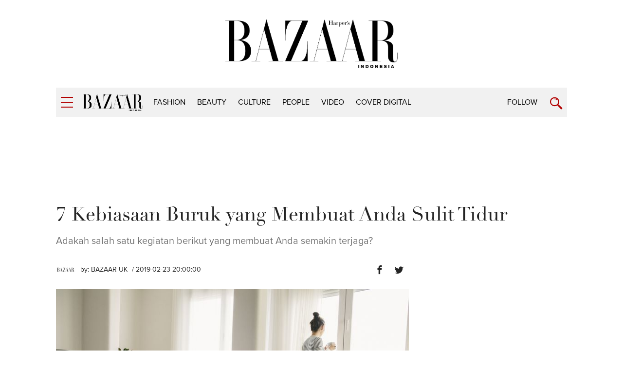

--- FILE ---
content_type: text/html; charset=UTF-8
request_url: https://harpersbazaar.co.id/articles/read/2/2019/6458/7-kebiasaan-buruk-yang-membuat-anda-sulit-tidur
body_size: 12004
content:
<!DOCTYPE html>
<html lang="en">
    <head itemscope itemtype="https://schema.org/WebSite">
		<script type="dcb16420d86436b5da6438ad-text/javascript">
		    window.dataLayer = window.dataLayer || [];
		    window.dataLayer.push({
              'event' : 'article_page',
		      'author' : 'BAZAAR UK',
              'title' : '7 Kebiasaan Buruk yang Membuat Anda Sulit Tidur',
              'content_id':'6458',
		      'channel' : 'beauty',
			  'publish_date':'2019-02-23 20:00:00',
              'pubyear':'2019',
              'pubmonth':'02',
              'pubdate':'23'
		    });
		</script>
        <script type="dcb16420d86436b5da6438ad-text/javascript">
        	(function(w,d,s,l,i){w[l]=w[l]||[];w[l].push({'gtm.start':
		  new Date().getTime(),event:'gtm.js'});var f=d.getElementsByTagName(s)[0],
		  j=d.createElement(s),dl=l!='dataLayer'?'&l='+l:'';j.async=true;j.src=
		  'https://www.googletagmanager.com/gtm.js?id='+i+dl;f.parentNode.insertBefore(j,f);
		  })(window,document,'script','dataLayer','GTM-K9B6PWP');
		</script>
		<link href="//securepubads.g.doubleclick.net" rel="dns-prefetch">
		<link href="//tpc.googlesyndication.com" rel="dns-prefetch">
		<link href="//cm.g.doubleclick.net" rel="dns-prefetch">
		<link href="//s0.2mdn.net" rel="dns-prefetch">
		<link href="//harpersbazaar.co.id" rel="dns-prefetch">
		<link href="//connect.facebook.net" rel="preconnect">
		<link href="//code.jquery.com" rel="dns-prefetch">
		<link href="//csi.gstatic.com" rel="dns-prefetch">
		<link href="//hbs.ph.affinity.com" rel="dns-prefetch">
		<link href="//search.spotxchange.com" rel="dns-prefetch">
		<link href="//cdn4-hbs.affinitymatrix.com" rel="dns-prefetch">
		<link href="//twitter.com" rel="dns-prefetch">
		<link href="//img.youtube.com" rel="dns-prefetch">
		<link href="//cdn.spotxcdn.com" rel="dns-prefetch">
		<link href="//sb.scorecardresearch.com" rel="dns-prefetch">
		<link href="//typekit.net" rel="dns-prefetch">
		<link href="//videos.harpersbazaar.co.id" rel="dns-prefetch">
		<link href="//images.harpersbazaar.co.id" rel="dns-prefetch">
        <meta charset="utf-8">
        <meta http-equiv="X-UA-Compatible" content="IE=edge,chrome=1">
        <meta name="viewport" content="width=device-width">
		<script type="dcb16420d86436b5da6438ad-text/javascript" src="https://xhr.invl.co/magic/33995/auto.js"></script>
        <title itemprop="name">7 Kebiasaan Buruk yang Membuat Anda Sulit Tidur</title>
        <!--<link rel="dns-prefetch" href="twitter.com">-->
        <meta itemprop="description" name="description" content="Adakah salah satu kegiatan berikut yang membuat Anda semakin terjaga?">
		<meta name="csrf-token" content="AdstCRaLzWYxcQua61UkocYA1FtYXbDksmit5zNa" />
        <meta name="author" content="Harper's Bazaar Indonesia">
        <meta name="google-site-verification" content="Dkk0y7kvHcIL3Ba3asEVR3VaAOWOXR_b4Q_r-deT_os" />
			
			
			<meta name='impact-site-verification' value='d08934d7-119a-4f29-8382-69fc6e53bb06'>

		<meta name="robots" content="index,follow"/>
		<meta name="googlebot-news" content="index,follow"/>
		<meta name="googlebot" content="index,follow"/>

		<link rel="amphtml" href="https://harpersbazaar.co.id/amp/articles/read/2/2019/6458/7-kebiasaan-buruk-yang-membuat-anda-sulit-tidur">
		<link rel="canonical" href="https://harpersbazaar.co.id/articles/read/2/2019/6458/7-kebiasaan-buruk-yang-membuat-anda-sulit-tidur" itemprop="url"/>
        <meta name="robots" content="max-image-preview:large">
		<link rel="shortcut icon" href="https://harpersbazaar.co.id/assets/images/favicon.ico">
		<!-- facebook -->
		<meta property="og:url" content="https://harpersbazaar.co.id/articles/read/2/2019/6458/7-kebiasaan-buruk-yang-membuat-anda-sulit-tidur" />
		<meta property="og:site_name" content="harpersbazaar.co.id" />
		<meta property="og:title" content="7 Kebiasaan Buruk yang Membuat Anda Sulit Tidur" />
		<meta property="og:description" content="Adakah salah satu kegiatan berikut yang membuat Anda semakin terjaga?" />
		<meta property="og:image" content="https://images.harpersbazaar.co.id/unsafe/0x0/smart/media/woman-looking-out-of-bedroom-window-royalty-free-image-634465707-1549048339_44_20190214132403i90dtk.jpg" />
		<!-- /facebook -->
		<!-- twitter -->
		<meta name="twitter:card" content="summary_large_image" />
		<meta name="twitter:site" content="@bazaarindonesia" />
		<meta name="twitter:creator" content="@bazaarindonesia">
		<meta name="twitter:title" content="7 Kebiasaan Buruk yang Membuat Anda Sulit Tidur" />
		<meta name="twitter:description" content="Adakah salah satu kegiatan berikut yang membuat Anda semakin terjaga?" />
		<meta name="twitter:image" content="https://images.harpersbazaar.co.id/unsafe/0x0/smart/media/woman-looking-out-of-bedroom-window-royalty-free-image-634465707-1549048339_44_20190214132403i90dtk.jpg" />
		<meta name="twitter:domain" content="https://harpersbazaar.co.id" />
		<!-- /twitter -->
		<link rel="shortcut icon" href="https://harpersbazaar.co.id/assets/images/favicon.ico">
		<link rel="stylesheet" href="https://use.typekit.net/dwh4nwv.css">
        <link rel="stylesheet" href="https://harpersbazaar.co.id/assets/css/style-bazaar.css" type="text/css">
        <style type="text/css">
		  .feed-with-ads .col-left{ position: relative; display: block; float: left;}
		  .feed-with-ads .col-right{ position: relative; display: block; float: left;}
		  .feed-with-ads { display: inline-block;}
		</style>
        <!-- HTML5 shim and Respond.js for IE8 support of HTML5 elements and media queries -->
        <!-- WARNING: Respond.js doesn't work if you view the page via file:// -->
        <!--[if lt IE 9]>
        <script src="https://oss.maxcdn.com/html5shiv/3.7.3/html5shiv.min.js"></script>
        <script src="https://oss.maxcdn.com/respond/1.4.2/respond.min.js"></script>
        <![endif]-->
		<script src="https://harpersbazaar.co.id/assets/js/jquery-1.12.0.min.js" type="dcb16420d86436b5da6438ad-text/javascript"></script>
		<script type="application/ld+json">
{
    "@context" : "https://schema.org",
    "@type" : "Organization",
    "name" : "harper's bazaar indonesia",
    "url" : "https://harpersbazaar.co.id",
    "logo": "https://harpersbazaar.co.id/assets/images/logo-bazaar.png",
    "sameAs" : [
    "https://www.facebook.com/HarpersBazaarIndonesia",
    "https://twitter.com/bazaarindonesia",
    "https://www.instagram.com/bazaarindonesia"
    ]
}
</script>
<script async="async" src="https://securepubads.g.doubleclick.net/tag/js/gpt.js" type="dcb16420d86436b5da6438ad-text/javascript"></script>
<script type="dcb16420d86436b5da6438ad-text/javascript">
	var gptadslots = [];
	window.googletag = window.googletag || {cmd: []};
	var mapping_billboard,mapping_skyscraper,mapping_mr,mapping_multibanner,mapping_sticky,mapping_megabillboard;
</script>
<script src="https://harpersbazaar.co.id/assets/js/prebid.js" type="dcb16420d86436b5da6438ad-text/javascript"></script>
<script type="dcb16420d86436b5da6438ad-text/javascript">
googletag.cmd.push(function() {
	
	mapping_billboard = googletag.sizeMapping()
							.addSize([1024, 0], [[970,250],[728, 90]])
							.addSize([800, 0], [[728, 90]])
							.addSize([0, 0], [[320, 100]])
							.build();

	mapping_skyscraper = googletag.sizeMapping()
							.addSize([1024, 0], [[120, 600]])
							.addSize([800, 0], [[120, 600]])
							.addSize([0, 0], [])
							.build();

	mapping_mr = googletag.sizeMapping()
							.addSize([1024, 0], [[300, 250]])
							.addSize([800, 0], [[300, 250]])
							//.addSize([0, 0], [[320, 50]])
							.build();                        

	mapping_multibanner = googletag.sizeMapping()
							.addSize([1024, 0], [[728, 90]])
							.addSize([800, 0], [[728, 90]])
							.addSize([0, 0], [[300, 250],[336, 280], [320, 100]])
							.build();  

	mapping_sticky = googletag.sizeMapping()
							.addSize([1024, 0], [])
							.addSize([800, 0], [])
							.addSize([0, 0], [[320, 50]])
							.build();   
	mapping_megabillboard = googletag.sizeMapping()
							.addSize([1024, 0], [])
							.addSize([800, 0], [])
							.addSize([0, 0], [[1,1]])
							.build(); 

	googletag.defineSlot('/59447564/harpersbazaar.co.id', [[728,90]], 'div-gpt-ad-billboard')
			.setTargeting('pos', ['Billboard'])
			.defineSizeMapping(mapping_billboard)
			.addService(googletag.pubads());

	googletag.defineSlot('/59447564/harpersbazaar.co.id', [[120,600]], 'div-gpt-ad-skyscraper_left')
			.setTargeting('pos', ['Skyscraper_Left'])
			.defineSizeMapping(mapping_skyscraper)
			.addService(googletag.pubads());

	googletag.defineSlot('/59447564/harpersbazaar.co.id', [[120,600]], 'div-gpt-ad-skyscraper_right')
			.setTargeting('pos', ['Skyscraper_Right'])
			.defineSizeMapping(mapping_skyscraper)
			.addService(googletag.pubads());

	googletag.defineSlot('/59447564/harpersbazaar.co.id', [[300,250]], 'div-gpt-ad-mr1')
			.setTargeting('pos', ['MR1'])
			.defineSizeMapping(mapping_mr)
			.addService(googletag.pubads());

	googletag.defineSlot('/59447564/harpersbazaar.co.id', [[300,250]], 'div-gpt-ad-mr2')
			.setTargeting('pos', ['MR2'])
			.defineSizeMapping(mapping_mr)
			.addService(googletag.pubads());

	googletag.defineSlot('/59447564/harpersbazaar.co.id', [[300,250]], 'div-gpt-ad-multibanner1')
			.setTargeting('pos', ['Multi_Banner1'])
			.defineSizeMapping(mapping_multibanner)
			.addService(googletag.pubads());

	googletag.defineSlot('/59447564/harpersbazaar.co.id', [[300,250]], 'div-gpt-ad-multibanner2')
			.setTargeting('pos', ['Multi_Banner2'])
			.defineSizeMapping(mapping_multibanner)
			.addService(googletag.pubads());

	googletag.defineSlot('/59447564/harpersbazaar.co.id', [[320,50]], 'div-gpt-ad-sticky')
			.setTargeting('pos', ['Sticky'])
			.defineSizeMapping(mapping_sticky)
			.addService(googletag.pubads());
	googletag.defineSlot('/59447564/harpersbazaar.co.id', [[1,1]], 'div-gpt-ad-mega_billboard')
			.setTargeting('pos', ['mega_billboard'])
			.defineSizeMapping(mapping_megabillboard)
			.addService(googletag.pubads());
	googletag.defineSlot('/59447564/harpersbazaar.co.id', [[1,1]], 'div-gpt-ad-video_sticky')
			.setTargeting('pos', ['video_sticky'])
			.addService(googletag.pubads());
	googletag.defineSlot('/59447564/harpersbazaar.co.id', [[1,1]], 'div-gpt-ad-video_inarticle')
			.setTargeting('pos', ['video_Inarticle'])
			.addService(googletag.pubads());

	var SECOND = 30;
		googletag.pubads().addEventListener('impressionViewable',function(event) {
			var slot=event.slot;
			if(slot.getTargeting('refresh').indexOf('true')>-1) {
			setTimeout(function() {
				googletag.pubads().refresh([slot]);
			}, SECOND*1000);
			}
		});
	googletag.pubads().enableSingleRequest();
	googletag.pubads().collapseEmptyDivs();
	googletag.enableServices();
});  
</script>
<script type="dcb16420d86436b5da6438ad-text/javascript">
	function closeAds(){
		document.getElementById("footer_sticky").style.display = "none";
	}
</script>

<style type="text/css">
.logo-socmed{display: inline-block;} 
.logo-socmed a img{width: 80px; height: auto; margin: auto;} 

.logo-socmed a {
    display: flex;
    
    float: left;
    height: 50px;
    margin: 0 5px;
    text-align: center;
  }
.footer_sticky{
	margin:0 auto;
	position:fixed;
	bottom:0px;
	width:100%;
	background: rgb(232,232,232, 0.8);
	text-align:center;
	height: auto;
	z-index: 9999;
	left:0;
	display:block;
}
.footer_sticky_inside{
	margin: 0 auto;
	background: none;
	z-index: 9999;
	display:block;
	position:relative;
}
.close_button{
	display: inline-block;
	color: white !important;
	cursor:pointer; 
	position: absolute; 
	background: #2E64FE; 
	font-size: 8pt;
	padding: 0px 6px 0px 6px;
	height: 20px;
	right: 0;
	z-index: 9999;
	top:-20px;
}      
</style>
		<!-- START RICH SNIPPETS FOR ARTICLES -->
	    <script type="application/ld+json">
	    {
	        "@context": "http://schema.org",
	        "@type": "NewsArticle",
	        "mainEntityOfPage": "http://harpersbazaar.co.id/articles/read/2/2019/6458/7-kebiasaan-buruk-yang-membuat-anda-sulit-tidur",
	        "headline": "7 Kebiasaan Buruk yang Membuat Anda Sulit Tidur",
	        "image": {
	            "@type": "ImageObject",
	            "url": "https://images.harpersbazaar.co.id/unsafe/0x0/smart/media/woman-looking-out-of-bedroom-window-royalty-free-image-634465707-1549048339_44_20190214132403i90dtk.jpg",
	            "height": 750,
	            "width": 500
	        },
	        "datePublished": "2019-02-23 20:00:00",
	        "dateModified": "2019-02-23 20:00:00",
	        "author": {
	            "@type": "Person",
	            "name": "BAZAAR UK"
	        },
	        "publisher": {
	            "@type": "Organization",
	            "name": "harpersbazaar.co.id",
	            "logo": {
	                "@type": "ImageObject",
	                "url": "https://harpersbazaar.co.id/assets/images/logo-bazaar.png",
	                "width": 350,
	                "height": 100
	            }
	        },
	        "description": "Adakah salah satu kegiatan berikut yang membuat Anda semakin terjaga?"
	    }
	    </script>
	    <!-- END RICH SNIPPETS FOR ARTICLES -->

	    <!-- START BREADCRUMBS -->
	    <script type="application/ld+json">
	    {
	        "@context": "http://schema.org",
	        "@type": "BreadcrumbList",
	        "itemListElement": [{
	            "@type": "ListItem",
	            "position": 1,
	            "item": {
	                "@id": "https://harpersbazaar.co.id",
	                "name": "harpersbazaar.co.id"
	            }
	        },{
	            "@type": "ListItem",
	            "position": 2,
	            "item": {
	                "@id": "https://harpersbazaar.co.id/channel/display/3/beauty",
	                "name": "beauty"
	            }
	        }]
	    }
	    </script>
	    <!-- END BREADCRUMBS -->
    </head>
	<script type="dcb16420d86436b5da6438ad-text/javascript">
	function fb_share(e,o){return u=o,t=e,window.open("http://www.facebook.com/sharer.php?u="+encodeURIComponent(u)+"&t="+encodeURIComponent(t),"sharer","toolbar=0,status=0,width=626,height=436"),!1}function tweet_share(t){return u=t,window.open("https://twitter.com/intent/tweet?text="+encodeURIComponent(u),"sharer","toolbar=0,status=0,width=626,height=436"),!1}function plus_share(t){return u=t,window.open("https://plus.google.com/share?url="+encodeURIComponent(u),"sharer","toolbar=0,status=0,width=626,height=436"),!1}
	</script>
<body>
	<noscript><iframe src="https://www.googletagmanager.com/ns.html?id=GTM-K9B6PWP"
  height="0" width="0" style="display:none;visibility:hidden"></iframe></noscript>
  	    <!-- navpanel -->
<nav class="nav -panel">
    <a href="#" class="nav-button -menu js-menu" title="Menu">
        <span class="icon icon-bar">
            <i></i>
        </span>
    </a>
    <ul class="nav-wrap">
                <li class="nav-item" itemprop="name">
            <a itemprop="url" href="https://harpersbazaar.co.id/channel/display/2/fashion" class="nav-link">fashion</a>
        </li>
                <li class="nav-item" itemprop="name">
            <a itemprop="url" href="https://harpersbazaar.co.id/channel/display/3/beauty" class="nav-link">beauty</a>
        </li>
                <li class="nav-item" itemprop="name">
            <a itemprop="url" href="https://harpersbazaar.co.id/channel/display/4/culture" class="nav-link">culture</a>
        </li>
                <li class="nav-item" itemprop="name">
            <a itemprop="url" href="https://harpersbazaar.co.id/channel/display/5/people" class="nav-link">people</a>
        </li>
                <li class="nav-item" itemprop="name">
            <a itemprop="url" href="https://harpersbazaar.co.id/channel/display/99/video" class="nav-link">video</a>
        </li>
                <li class="nav-item" itemprop="name">
            <a itemprop="url" href="https://harpersbazaar.co.id/cover-digital" class="nav-link">COVER DIGITAL</a>
        </li>
        
        <li class="nav-item">
            <a href="#" class="nav-link">Follow</a>
            <a href="#" class="nav-arrow js-arrow"><span></span></a>
            <ul class="nav-submenu">
                <li class="nav-subitem"><a target="_blank" href="https://www.facebook.com/HarpersBazaarIndonesia" class="nav-link -sub">Facebook</a></li>
                <li class="nav-subitem"><a target="_blank" href="https://twitter.com/bazaarindonesia" class="nav-link -sub">Twitter</a></li>
                <li class="nav-subitem"><a target="_blank" href=" https://www.instagram.com/bazaarindonesia" class="nav-link -sub">Instagram</a></li>
                <li class="nav-subitem"><a target="_blank" href="https://www.youtube.com/bazaarindonesia" class="nav-link -sub">Youtube</a></li>
            </ul>
        </li>
        <li class="nav-item">
            <a href="https://harpersbazaar.co.id/articles/read/01/2016/14009/privacy-policy" class="nav-link">Privacy Policy</a>
        </li>
    </ul>
</nav>
    <!-- searchpanel -->
	<div class="search-panel">
		<div class="search-wrap container col-flex">
			<a href="#" class="nav-button -menu js-search-close" title="Close">
				<span class="icon icon-bar -active">
					<i></i>
				</span>
			</a>
			<form action="https://harpersbazaar.co.id/search" class="search-form">
				<input type="text" placeholder="Search" class="search-input" name="teks">
				<input type="submit" name="submit" class="search-submit">
				<span class="search-info">Type Keyword(s) to Search</span>
			</form>
		</div>
    </div>

    <!-- logo big -->
	<div class="logo-block col-flex">
		<div class="logo-block-img">
			<a href="https://harpersbazaar.co.id"><img src="https://harpersbazaar.co.id/assets/images/logo-bazaar.png" width="123px" height="35px" alt="Harper's BAZAAR Indonesia"></a>
		</div>
    </div>

    <!-- header -->
<header class="header">
    <div class="header-bar">
        <div class="header-wrap container col-flex">
            <div class="header-menu">
                <a href="#" class="nav-button -menu js-menu" title="Menu">
                    <span class="icon icon-bar">
                        <i></i>
                    </span>
                </a>
            </div>
            <div class="header-logo">
                <div class="logo">
                    <a href="https://harpersbazaar.co.id">
                        <img width="123px" height="35px" itemprop="image" src="https://harpersbazaar.co.id/assets/images/logo-bazaar-small.png" alt="Harper's BAZAAR Indonesia" fetchPriority="high">
                    </a>
                </div>
            </div>

            <div class="header-nav col-flex">
                <nav class="nav -bar">
                    <ul class="nav-wrap col-flex">
                                                <li class="nav-item" itemprop="name"><a itemprop="url" href="https://harpersbazaar.co.id/channel/display/2/fashion" class="nav-link">fashion</a></li>
                                                <li class="nav-item" itemprop="name"><a itemprop="url" href="https://harpersbazaar.co.id/channel/display/3/beauty" class="nav-link">beauty</a></li>
                                                <li class="nav-item" itemprop="name"><a itemprop="url" href="https://harpersbazaar.co.id/channel/display/4/culture" class="nav-link">culture</a></li>
                                                <li class="nav-item" itemprop="name"><a itemprop="url" href="https://harpersbazaar.co.id/channel/display/5/people" class="nav-link">people</a></li>
                                                <li class="nav-item" itemprop="name"><a itemprop="url" href="https://harpersbazaar.co.id/channel/display/99/video" class="nav-link">video</a></li>
                                                <li class="nav-item" itemprop="name"><a itemprop="url" href="https://harpersbazaar.co.id/cover-digital" class="nav-link">COVER DIGITAL</a></li>
                    </ul>
                </nav>
            </div>
            <div class="header-search">
                <div class="nav-follow">
                    <a href="#" class="nav-link js-follow">Follow</a>
                </div>
                <a href="https://harpersbazaar.co.id/search" class="nav-button -search js-search" title="Search">
                    <span class="icon icon-search"></span>
                </a>
            </div>
        </div>
    </div>
    <div class="social-bar">
        <div class="social-bar-wrap container col-flex">
            <div class="social-item">
                <a target="_blank" href="https://www.facebook.com/HarpersBazaarIndonesia" class="social-link -facebook">
                    <span class="icon icon-facebook"></span>
                </a>
            </div>
            <div class="social-item">
                <a target="_blank" href="https://twitter.com/bazaarindonesia" class="social-link -twitter">
                <svg version="1.1" xmlns="http://www.w3.org/2000/svg" width="20" height="" viewBox="0 0 1024 1024">
<path fill="#b20000" d="M778.411 96h141.141l-308.352 352.427 362.752 479.573h-284.032l-222.464-290.859-254.549 290.859h-141.227l329.813-376.96-347.989-455.040h291.243l201.088 265.856zM728.875 843.52h78.208l-504.832-667.477h-83.925z"></path>
</svg>
                </a>
            </div>
            <div class="social-item">
                <a target="_blank" href=" https://www.instagram.com/bazaarindonesia" class="social-link -instagram">
                    <span class="icon icon-instagram"></span>
                </a>
            </div>
            <div class="social-item">
                <a target="_blank" href="https://www.youtube.com/bazaarindonesia" class="social-link -youtube">
                    <span class="icon icon-youtube"></span>
                </a>
            </div>
        </div>
    </div>
</header>
<div class="header-holder"></div>

    <!-- ads skin -->
    	<div class="root">
		
<div class="col-fluid">
    <div class="container clearfix">
        <!-- ads top -->
        <div class="ads-top">
            <center>
<div id='div-gpt-ad-billboard' style="text-align: center;min-width:300px;min-height: 90px;">
    <script type="dcb16420d86436b5da6438ad-text/javascript">
        googletag.cmd.push(function() { googletag.display('div-gpt-ad-billboard'); });
    </script>
</div>
</center>        </div>

        <section class="content-header">
            <h1 class="content-title">7 Kebiasaan Buruk yang Membuat Anda Sulit Tidur</h1>
            <p class="content-lead">Adakah salah satu kegiatan berikut yang membuat Anda semakin terjaga?</p>
        </section>

        <article class="content-with-ads feed-with-ads" itemprop="articleBody">
            <div class="col-left">
                <div class="content-main ">
                    <div class="content-info col-flex">
                        <div class="content-author-img">
                            <img src="https://images.harpersbazaar.co.id/unsafe/200x200/smart/media/BAZAAR-UK.jpg" alt="BAZAAR UK" height="200px" width="200px">
                        </div>
                        <div class="content-author">
                            <div class="content-author-name">by: <a href="https://harpersbazaar.co.id/author/1006/bazaar-uk">BAZAAR UK</a></div>
                            <div class="content-date"> / 2019-02-23 20:00:00</div>
                        </div>
                        <div class="content-social col-flex">

                            <div class="social-item">
                                <a href="javascript:void(0)" class="social-link -facebook" onclick="if (!window.__cfRLUnblockHandlers) return false; fb_share('7 Kebiasaan Buruk yang Membuat Anda Sulit Tidur', 'https://harpersbazaar.co.id/articles/read/2/2019/6458/7-kebiasaan-buruk-yang-membuat-anda-sulit-tidur')" data-cf-modified-dcb16420d86436b5da6438ad-="">
                                    <span class="icon icon-facebook"></span>
                                </a>
                            </div>
                            <div class="social-item">
                                <a href="javascript:void(0)" class="social-link -twitter" onclick="if (!window.__cfRLUnblockHandlers) return false; tweet_share('7 Kebiasaan Buruk yang Membuat Anda Sulit Tidur\nhttps://harpersbazaar.co.id/articles/read/2/2019/6458/7-kebiasaan-buruk-yang-membuat-anda-sulit-tidur')" data-cf-modified-dcb16420d86436b5da6438ad-="">
                                    <span class="icon icon-twitter"></span>
                                </a>
                            </div>
                        </div>
                    </div>

                    <!-- cover image -->
                                        <div class="content-photo-main">
                        <div class="photo-main">
                            <div class="photo-img">
                                <img id="lazy" data-src="https://images.harpersbazaar.co.id/unsafe/0x0/smart/media/woman-looking-out-of-bedroom-window-royalty-free-image-634465707-1549048339_44_20190214132403i90dtk.jpg" alt="7 Kebiasaan Buruk yang Membuat Anda Sulit Tidur" height="768" width="512" fetchPriority="high">
                            </div>
                            <div class="photo-credit"></div>
                        </div>
                    </div>
                                        <!-- // -->

                    <div class="content-body" id="bodyWrap">
                        <p>Beberapa orang beruntung dapat langsung tertidur pulas dalam hitungan menit begitu mendarat di atas tempat tidur. Namun masih ada di antara kita yang menganggap tidur adalah tantangan yang sulit ditaklukkan setiap malam.</p><div class="ads-belt" data-title="Advertisement - Continue Reading Below"><div id="div-gpt-ad-multibanner1"><script type="dcb16420d86436b5da6438ad-text/javascript">googletag.cmd.push(function() { googletag.display("div-gpt-ad-multibanner1"); });</script></div></div><p><br>Jika Anda masuk pada golongan orang-orang yang kesulitan untuk lelap dengan mudah, kami yakin Anda telah mencoba berbagai metode tidur cepat seperti yang banyak dituliskan dalam buku. Kini yang menjadi masalah adalah cara-cara umum yang disarankan untuk mengantar Anda masuk ke alam mimpi biasanya memberi dampak sebaliknya. </p><p>Demikian diungkapkan oleh dr. W. Christopher Winter, M.D, pimpinan <i>Charlottesville Neurology and Sleep Medicine</i> yang berperan juga sebagai penasihat majalah kesehatan pria ternama.</p><div class="ads-belt" data-title="Advertisement - Continue Reading Below"><div id="div-gpt-ad-multibanner2"><script type="dcb16420d86436b5da6438ad-text/javascript">googletag.cmd.push(function() { googletag.display("div-gpt-ad-multibanner2"); });</script></div></div><p>Maka dari itu, jika Anda mengalami kesulitan setiap malam, cobalah untuk menyimak artikel berikut. Adakah di antaranya yang menjadi kebiasaan Anda dan ternyata membuat Anda semakin terjaga?</p><p><br></p><h2><b>1. Mengonsumsi obat tidur</b></h2><p>Terdengar ironis, bukan? Obat-obatan yang disediakan supaya Anda bisa tidur dengan lebih nyenyak nyatanya dapat mengganggu istirahat malam Anda. Penyebabnya, obat tidur belum benar-benar terbukti dapat meningkatkan kualitas tidur dalam skala yang besar.</p><p>Padahal, kualitas tidur sangatlah penting untuk membantu Anda bangun dalam kondisi yang lebih segar. Kualitas tidur dapat dikatakan buruk apabila Anda kerap terbangun atau tidak dapat tidur dengan pulas. Jika mengalami hal demikian, maka tubuh dan otak Anda tidak mengalami proses pemulihan sepenuhnya.</p><p>Dr. Christopher menekankan akan hal ini. Beberapa penelitian menyebutkan bahwa obat tidur hanya membantu Anda terlelap lebih cepat dari biasanya. Sementara, tambahan waktu yang Anda dapatkan tidak cukup membantu, terutama bila Anda menyadari efek sampingnya seperti pusing dan linglung di pagi hari, <i>sleepwalking</i>, serta kecanduan.</p><p>Menurutnya semua kembali kepada diri Anda sendiri. Jika Anda percaya bahwa obat tidur mampu membantu Anda (meski tidak sepenuhnya benar dan dengan efek samping yang ada), maka keesokan harinya Anda bisa bangun dengan mudah dan dalam keadaan yang lebih bugar. &nbsp;</p><p><br></p><h2><b>2. Salah mengonsumsi suplemen melatonin</b></h2><p>Di kala siang, otak Anda memproduksi lebih banyak hormon melatonin yang nantinya akan berfungsi sebagai pemicu rasa kantuk. Suplemen melatonin yang ada di pasaran dibuat untuk membantu proses pembentukan hormon tersebut, tetapi Anda jangan terlalu berharap bahwa obat ini akan banyak membantu.</p><p>Sembilan belas penelitian terkait melatonin terhadap 1.683 orang dari Yale menyimpulkan bahwa melatonin bisa membantu Anda untuk tidur lebih cepat dari biasanya dan terlelap lebih lama. Hanya saja, efek yang diberikan sangat kecil. Mereka yang meminumnya hanya akan tertidur tujuh menit lebih cepat dan lelap selama delapan menit lebih lama. Hitungan tersebut terbilang kecil dibandingkan dengan obat tidur lainnya.</p><p>Selain itu, dokter Christopher mengatakan jika terlalu sering mengonsumsi suplemen dapat merusak produksi hormon melatonin yang secara alami dihasilkan oleh tubuh. Akibatnya, otak Anda akan mengeluarkan lebih sedikit melatonin dari biasanya dan semakin membuat Anda sulit untuk tidur tanpa suplemen.</p><p>Tidak sedikit pula orang yang terlambat meminum suplemen mereka. Melatonin biasanya bekerja sekitar tiga hingga empat jam sebelum tidur. Sehingga bila Anda meminumnya tepat ketika Anda beranjak ke tempat tidur, misalnya jam sepuluh malam,&nbsp; maka efek obat tersebut tidak akan bekerja hingga pukul dua pagi. </p><p><br></p><p>
                        </p><div class="photo-body">
                        <div class="photo-img">
                            <img id="lazy" data-src="https://images.harpersbazaar.co.id/unsafe/trim/0x0/smart/media/iEkKpQ_sleep__medium_4x3.jpg" alt="">
                        </div>
                        </div>
                        <br><br><h2><b>3. Tidur karena Anda merasa lelah</b></h2><p>Sama halnya dengan makan hanya ketika Anda merasa lapar, meski terdengar logis namun jam tidur yang tidak teratur dapat mengganggu siklus istirahat Anda. Hal tersebut diungkapkan oleh Mia Finkelston, M.D. Masalah besar seperti ini biasanya menghinggapi orang-orang berusia 20 hingga 40 tahun sebab tubuh mereka nampaknya masih mampu bertahan melakukan berbagai kegiatan meski tak terjadwal.</p><p>Di balik itu, tubuh Anda sebenarnya bekerja secara sistematis. Anda akan lebih mudah untuk terlelap jika memiliki waktu tidur yang teratur yang artinya Anda tidur dan bangun pagi di waktu yang sama setiap hari bahkan saat akhir pekan. </p><p>Apabila tubuh Anda sudah terbiasa dengan kebiasaan tidur seperti ini, maka secara otomatis Anda akan merasa mengantuk. Saat itu pula, tubuh mulai mengurangi hormon adrenalin dan kortisol serta meningkatkan hormon melatonin. Demikian dijelaskan oleh dr. Mia. </p><p><br></p><p>
                        </p><div class="photo-body">
                        <div class="photo-img">
                            <img id="lazy" data-src="https://images.harpersbazaar.co.id/unsafe/trim/0x0/smart/media/VUr9jX_sleep_-_bedtime_-_womens_health_uk__medium_4x3.jpg" alt="">
                        </div>
                        </div>
                        <br><p><br>"Kita bisa saja sesekali mengubah rutinitas waktu tidur secara spontan, tetapi akan lebih baik bila selalu konsisten," ia melanjutkan sembari memberi saran bahwa setidaknya lima dari tujuh malam seminggu Anda harus tidur di waktu yang sudah ditentukan. <br><br></p><h2><b>4. Melakukan kegiatan lain ketika Anda tidak bisa tidur</b></h2><p>Umumnya, banyak yang menyarankan untuk menyisakan waktu selama 15 menit sebelum tidur, dan bila ternyata Anda tidak segera terlelap, lakukan kegiatan lain seperti membaca atau mendengarkan musik.&nbsp;&nbsp;</p><p>Tetapi dokter Christopher tidak sepakat dengan hal ini. Waktu yang Anda luangkan untuk beristirahat meskipun sedang tidak tidur sangatlah bermanfaat bagi tubuh. "Selama Anda tidak merasa kesal karena gagal tidur, waktu yang Anda miliki saat itu sangat berharga untuk rehat," ujarnya.</p><p>"Bukan berarti membuang-buang waktu, beristirahat akan membantu tubuh Anda untuk menurunkan hormon kortisol dan stres." Ia juga menambahkan bahwa orang-orang cenderung untuk melakukan kegiatan yang membuat mereka lebih terjaga dan semakin sulit untuk tidur. Berselancar di media sosial dan mengerjakan tugas-tugas kantor misalnya. </p><p><br></p><h2><b>5. Mengonsumsi minuman beralkohol</b></h2><p>Menurut <i>National Sleep Foundation</i>, sekitar 20% orang Amerika tertidur berkat bantuan minuman beralkohol. Banyak pula yang mengklaim bahwa alkohol membuat mereka lelap lebih cepat. Sekilas dua pernyataan tersebut ada benarnya, namun ternyata alkohol memberi dampak besar pada kualitas tidur Anda.</p><p>"Tidak perlu diragukan lagi bahwa alkohol memberikan efek yang buruk bagi kualitas tidur Anda," katanya. Anda memang lebih cepat tertidur setelah mengonsumsi minuman beralkohol daripada saat sedang sadar, namun sisi buruknya adalah ritmik sirkadian Anda akan terganggu dan Anda hanya memiliki sedikit porsi untuk tidur dalam fase REM (<i>Rapid Eye Movement</i>). </p><p>Selain itu, Anda juga menjadi sering terbangun karena buang air kecil dan kesulitan bernapas akibat otot tenggorokan yang mengalami relaksasi secara berlebihan. Semua hal ini akan mengusik waktu tidur, sehingga keesokan harinya Anda akan merasa loyo.</p><p>Dokter Christopher menyarankan bahwa Anda cukup minum satu sampai dua gelas alkohol sebagai teman makan malam, tidak lebih. Efeknya dapat mempengaruhi tidur Anda hingga empat atau lima jam setelah meminumnya. </p><p>
                        </p><div class="photo-body">
                        <div class="photo-img">
                            <img id="lazy" data-src="https://images.harpersbazaar.co.id/unsafe/trim/0x0/smart/media/hYNu2D_sleep__medium_4x3_2.jpg" alt="">
                        </div>
                        </div>
                        <br><p><br></p><h2><b>6. Menghitung domba</b></h2><p>Menurut dokter Christopher, Anda tergolong hebat bila berhasil tidur setelah menghitung satu demi satu domba putih melompati pagar.</p><p>Tetapi masih ada orang yang tidak bisa menerapkan metode ini. Alih-alih mengundang rasa kantuk, menghitung domba justru memicu kecemasan. Semakin meningkat angka yang Anda hitung, semakin Anda khawatir dengan jumlah di mana seharusnya Anda berhenti dan terlelap.</p><p>Sebagai gantinya, dokter Christopher menyarankan untuk menggunakan visualisasi yang tidak begitu membuat Anda berpikir. Misalnya, salah satu pasiennya membayangkan dirinya akan bermain golf. Di dalam pikirannya, si pasien menggambarkan setiap detail kegiatannya, mulai turun dari mobil golf yang membawanya ke lapangan, memilih stik golf, mengeluarkan <i>tee</i>, mengatur posisi bola, dan akhirnya mengayunkan pukulan. Terkadang pasiennya masih bisa bertahan untuk satu pukulan, namun biasanya sudah terlelap.</p><p>"Pasien saya tidak pernah tetap terjaga sampai pada titik di mana ia melakukan pukulan pertamanya," kata dokter Christopher. Sementara pasiennya yang lain membayangkan dirinya membuat roti pisang dengan tata cara yang lengkap, tetapi tidak pernah berhasil mencapai langkah untuk memasukkan adonannya ke oven.</p><p>Menurutnya, hal tersebut terjadi karena otak telah menyadari citra ini sebagai visualisasi sebelum tidur. Rutinitas seperti ini akan membuat Anda lebih mudah dan cepat untuk masuk ke alam mimpi.</p><p>Dr. Christopher menambahkan bahwa gambar visual tidak begitu memicu kecemasan bila dibandingkan dengan menghitung karena tidak melibatkan sesuatu yang kuantitatif. Sebagai contoh, jika Anda ternyata harus menghitung sampai 30 domba untuk tidur malam ini sementara kemarin hanya 10, selisih angkanya dapat membuat Anda dihantui oleh kecemasan.&nbsp; <br><br></p><h2><b>7. Sering melihat jam</b></h2><p>Pasti ada di antara kita yang menghitung berapa banyak sisa waktu yang kita miliki untuk tidur hingga terbangun keesokan harinya sembari melirik jam berkali-kali. Dokter Mia mengungkapkan bahwa hal seperti ini memang membuat Anda mengetahui perkiraan waktu istirahat Anda namun sebenarnya bukan kebiasaan yang baik. </p><p>Sebab semakin mengetahui bahwa waktu tidur Anda berkurang, semakin Anda dilanda kecemasan. Hormon kortisol dan adrenalin dalam otak meningkat dan akibatnya Anda sulit untuk tidur.</p><p>Ia menyarankan untuk mengatur alarm dan meletakkannya jauh dari pandangan Anda. Dr. Christopher pun menyetujui anjuran ini, apalagi bila Anda menggunakan telepon genggam sebagai alarm.Sedikit saja cahaya yang keluar dari layar gawai akan membuat Anda semakin terjaga. Belum lagi dengan berbagai notifikasi yang muncul dan menggoda kita untuk membukanya.</p><p>"Kamar tidur Anda sebaiknya bebas dari segala distraksi," ujar dr. Christopher. "Artinya, jangan ada televisi, letakkan telepon genggam Anda di ruangan yang lain, serta hindari semua benda yang berkedip dan bercahaya."<br><br></p><p><br>(Penulis: Elizabeth Millard; Artikel ini disadur dari <a href="https://www.harpersbazaar.com/uk/beauty/mind-body/a26118664/worst-things-to-do-for-sleep/">Bazaar UK</a>; Alih bahasa: Erlissa Florencia; Foto: Courtesy of Bazaar UK) <br><br><br></p><p></p>

                        <span id="pollPos"></span>
                    </div>

                        <div id='div-gpt-ad-video_inarticle' style="text-align: center;">
                          <script type="dcb16420d86436b5da6438ad-text/javascript">
                            googletag.cmd.push(function() { googletag.display('div-gpt-ad-video_inarticle'); });
                          </script>
                        </div>

                    <br>

                                        <div class="content-tag">
                        <ul class="tag col-flex">
                            <li class="tag-item"><span class="tag-subtitle">Tag:</span></li>
                                                        <li class="tag-item"><a href="https://harpersbazaar.co.id/tag?tag=tips" class="tag-link">tips</a></li>
                                                        <li class="tag-item"><a href="https://harpersbazaar.co.id/tag?tag= tidur" class="tag-link"> tidur</a></li>
                                                    </ul>
                    </div>
                    
                    <div class="content-social -bottom col-flex">
                        <div class="social-item"><span class="social-subtitle">Share:</span></div>
                        <div class="social-item">
                            <a href="javascript:void(0)" class="social-link -facebook" onclick="if (!window.__cfRLUnblockHandlers) return false; fb_share('7 Kebiasaan Buruk yang Membuat Anda Sulit Tidur', 'http://harpersbazaar.co.id/articles/read/2/2019/6458/7-kebiasaan-buruk-yang-membuat-anda-sulit-tidur')" data-cf-modified-dcb16420d86436b5da6438ad-="">
                                <span class="icon icon-facebook"></span>
                            </a>
                        </div>
                        <div class="social-item">
                            <a href="javascript:void(0)" onclick="if (!window.__cfRLUnblockHandlers) return false; tweet_share('7 Kebiasaan Buruk yang Membuat Anda Sulit Tidur\nhttp://harpersbazaar.co.id/articles/read/2/2019/6458/7-kebiasaan-buruk-yang-membuat-anda-sulit-tidur')" class="social-link -twitter" data-cf-modified-dcb16420d86436b5da6438ad-="">
                            <span class="icon icon-twitter"></span>
                        </a>
                        </div>
                    </div>
                </div>
            </div>

            <div class="col-right">
                <div class="ads-box js-sticky">
                    <center>
<div id='div-gpt-ad-mr1' style="text-align: center;min-width:300px;min-height:250px;">
  <script type="dcb16420d86436b5da6438ad-text/javascript">
    googletag.cmd.push(function() { googletag.display('div-gpt-ad-mr1'); });
  </script>
</div>
</center>                </div>
            </div>
        </article>

    </div>
</div>

<div class="col-fluid">
    <div class="container clearfix">
        <h2 class="heading-next"><span>Read Next</span></h2>
        <div class="feed-with-ads feed-more">
            <div class="col-left">
                                <section class="feed feed-2 -more col-flex">
                                        <div class="feed-item">
                        <div class="feed-asset">
                            <a href="https://harpersbazaar.co.id/articles/read/1/2026/24314/manfaat-kolagen-untuk-wajah-agar-kulit-selalu-sehat-nbsp" class="feed-link">
                                <img id="lazy" data-src="https://images.harpersbazaar.co.id/unsafe/300x300/smart/media/body_9ff0067d4bd44b1fbcae5525f5264a2f.jpg" alt="Manfaat Kolagen untuk Wajah agar Kulit Selalu Sehat&nbsp;" height="300" width="300">
                            </a>
                        </div>
                        <div class="feed-box">
                            <h3 class="feed-title"><a href="https://harpersbazaar.co.id/articles/read/1/2026/24314/manfaat-kolagen-untuk-wajah-agar-kulit-selalu-sehat-nbsp" class="feed-link">Manfaat Kolagen untuk Wajah agar Kulit Selalu Sehat&nbsp;</a></h3>
                            <span class="feed-author">by: <a href="https://harpersbazaar.co.id/author/1042/salva-dwi-nuraini">⁠Salva Dwi Nuraini</a></span>
                        </div>
                    </div>
                                        <div class="feed-item">
                        <div class="feed-asset">
                            <a href="https://harpersbazaar.co.id/articles/read/1/2026/24320/manfaat-lemon-untuk-wajah-dan-cara-menggunakannya-dengan-aman" class="feed-link">
                                <img id="lazy" data-src="https://images.harpersbazaar.co.id/unsafe/300x300/smart/media/body_9147ed74b3a14d859e0b71ed72a3d38b.jpg" alt="Manfaat Lemon untuk Wajah dan Cara Menggunakannya dengan Aman" height="300" width="300">
                            </a>
                        </div>
                        <div class="feed-box">
                            <h3 class="feed-title"><a href="https://harpersbazaar.co.id/articles/read/1/2026/24320/manfaat-lemon-untuk-wajah-dan-cara-menggunakannya-dengan-aman" class="feed-link">Manfaat Lemon untuk Wajah dan Cara Menggunakannya dengan Aman</a></h3>
                            <span class="feed-author">by: <a href="https://harpersbazaar.co.id/author/1042/salva-dwi-nuraini">⁠Salva Dwi Nuraini</a></span>
                        </div>
                    </div>
                                    </section>
                            </div>
            <div class="col-right">
                <div class="ads-box js-sticky">
                    <center>
<div id='div-gpt-ad-mr2' style="text-align: center;min-width:300px;min-height:250px;">
  <script type="dcb16420d86436b5da6438ad-text/javascript">
    googletag.cmd.push(function() { googletag.display('div-gpt-ad-mr2'); });
  </script>
</div>
</center>                </div>
            </div>
        </div>

        <h2 class="heading-more"><span>More From</span>beauty</h2>
        <section class="feed feed-4 col-flex">
            
                        <div class="feed-item">
                <div class="feed-asset">
                    <a href="https://harpersbazaar.co.id/articles/read/1/2026/24314/manfaat-kolagen-untuk-wajah-agar-kulit-selalu-sehat-nbsp" class="feed-link">
                        <img id="lazy" data-src="https://images.harpersbazaar.co.id/unsafe/300x300/smart/media/body_9ff0067d4bd44b1fbcae5525f5264a2f.jpg" alt="Manfaat Kolagen untuk Wajah agar Kulit Selalu Sehat&nbsp;" height="300" width="300">
                    </a>
                </div>
                <div class="feed-box">
                    <h3 class="feed-title"><a href="https://harpersbazaar.co.id/articles/read/1/2026/24314/manfaat-kolagen-untuk-wajah-agar-kulit-selalu-sehat-nbsp" class="feed-link">Manfaat Kolagen untuk Wajah agar Kulit Selalu Sehat&nbsp;</a></h3>
                    <span class="feed-author">by: <a href="https://harpersbazaar.co.id/author/1042/salva-dwi-nuraini">⁠Salva Dwi Nuraini</a></span>
                </div>
            </div>
                        <div class="feed-item">
                <div class="feed-asset">
                    <a href="https://harpersbazaar.co.id/articles/read/1/2026/24410/6-rekomendasi-gaya-rambut-wolf-cut-dan-penjelasannya" class="feed-link">
                        <img id="lazy" data-src="https://images.harpersbazaar.co.id/unsafe/300x300/smart/media/body_487b103d62af4509aaea48695485a483.jpg" alt="6 Rekomendasi Gaya Rambut Wolf Cut dan Penjelasannya" height="300" width="300">
                    </a>
                </div>
                <div class="feed-box">
                    <h3 class="feed-title"><a href="https://harpersbazaar.co.id/articles/read/1/2026/24410/6-rekomendasi-gaya-rambut-wolf-cut-dan-penjelasannya" class="feed-link">6 Rekomendasi Gaya Rambut Wolf Cut dan Penjelasannya</a></h3>
                    <span class="feed-author">by: <a href="https://harpersbazaar.co.id/author/1049/bella-nazelina">Bella Nazelina</a></span>
                </div>
            </div>
                        <div class="feed-item">
                <div class="feed-asset">
                    <a href="https://harpersbazaar.co.id/articles/read/1/2026/24407/apakah-rambut-rontok-bisa-tumbuh-kembali-ini-penjelasannya" class="feed-link">
                        <img id="lazy" data-src="https://images.harpersbazaar.co.id/unsafe/300x300/smart/media/body_b0e5476a5e0f4a00afb5b1c64de07239.jpg" alt="Apakah Rambut Rontok Bisa Tumbuh Kembali? Ini Penjelasannya!" height="300" width="300">
                    </a>
                </div>
                <div class="feed-box">
                    <h3 class="feed-title"><a href="https://harpersbazaar.co.id/articles/read/1/2026/24407/apakah-rambut-rontok-bisa-tumbuh-kembali-ini-penjelasannya" class="feed-link">Apakah Rambut Rontok Bisa Tumbuh Kembali? Ini Penjelasannya!</a></h3>
                    <span class="feed-author">by: <a href="https://harpersbazaar.co.id/author/1048/shabrina-nisakara">Shabrina Nisakara</a></span>
                </div>
            </div>
                        <div class="feed-item">
                <div class="feed-asset">
                    <a href="https://harpersbazaar.co.id/articles/read/1/2026/24320/manfaat-lemon-untuk-wajah-dan-cara-menggunakannya-dengan-aman" class="feed-link">
                        <img id="lazy" data-src="https://images.harpersbazaar.co.id/unsafe/300x300/smart/media/body_9147ed74b3a14d859e0b71ed72a3d38b.jpg" alt="Manfaat Lemon untuk Wajah dan Cara Menggunakannya dengan Aman" height="300" width="300">
                    </a>
                </div>
                <div class="feed-box">
                    <h3 class="feed-title"><a href="https://harpersbazaar.co.id/articles/read/1/2026/24320/manfaat-lemon-untuk-wajah-dan-cara-menggunakannya-dengan-aman" class="feed-link">Manfaat Lemon untuk Wajah dan Cara Menggunakannya dengan Aman</a></h3>
                    <span class="feed-author">by: <a href="https://harpersbazaar.co.id/author/1042/salva-dwi-nuraini">⁠Salva Dwi Nuraini</a></span>
                </div>
            </div>
                                </section>

    </div>
</div>

        		<!-- footer -->
<footer class="footer">
    <div class="container">
        <div class="footer-row col-flex">
            <div class="footer-col">
                <div class="footer-logo">
                    <a href="https://harpersbazaar.co.id">
                        <img id="lazy" width="123px" height="35px" data-src="https://harpersbazaar.co.id/assets/images/logo-bazaar-small-white.png" alt="Harper's BAZAAR Indonesia">
                    </a>
                </div>
                <div class="footer-social social -footer">
                    <div class="social-item">
                        <a target="_blank" href="https://www.facebook.com/HarpersBazaarIndonesia" class="social-link -facebook">
                            <span class="icon icon-facebook"></span>
                        </a>
                    </div>
                    <div class="social-item">
                        <a target="_blank" href="https://twitter.com/bazaarindonesia" class="social-link -twitter">
                        <svg version="1.1" xmlns="http://www.w3.org/2000/svg" width="20" height="" viewBox="0 0 1024 1024">
                            <path fill="#fff" d="M778.411 96h141.141l-308.352 352.427 362.752 479.573h-284.032l-222.464-290.859-254.549 290.859h-141.227l329.813-376.96-347.989-455.040h291.243l201.088 265.856zM728.875 843.52h78.208l-504.832-667.477h-83.925z"></path>
                        </svg>
                        </a>
                    </div>
                    <div class="social-item">
                        <a target="_blank" href=" https://www.instagram.com/bazaarindonesia" class="social-link -instagram">
                            <span class="icon icon-instagram"></span>
                        </a>
                    </div>
                    <div class="social-item">
                        <a target="_blank" href="https://www.youtube.com/bazaarindonesia" class="social-link -youtube">
                            <span class="icon icon-youtube"></span>
                        </a>
                    </div>
                </div>
            </div>
            <div class="footer-col">
                <nav class="footer-menu">
                    <ul class="footer-menu-wrap col-flex">
                        <li class="footer-menu-item"><a href="https://harpersbazaar.co.id/articles/read/01/2016/14009/privacy-policy" class="footer-menu-link">Privacy Policy</a></li>
                        <li class="footer-menu-item"><a href="https://harpersbazaar.co.id/channel/display/8/promo%20event" class="footer-menu-link">Events &amp; Promotions</a></li>
                        <li class="footer-menu-item"><a href="https://harpersbazaar.co.id/articles/read/01/2016/14124/about-us" class="footer-menu-link">About Us</a></li>
                        <li class="footer-menu-item"><a href="https://harpersbazaar.co.id/articles/read/01/2016/14013/contact-us" class="footer-menu-link">Contact Us</a></li>
                        <li class="footer-menu-item"><a href="http://get.mramagazines.com" class="footer-menu-link">Subscribe</a></li>
                        <li class="footer-menu-item"><a href="https://harpersbazaar.co.id/articles/read/01/2016/14014/advertise" class="footer-menu-link">Advertise</a></li>
                    </ul>
                </nav>
            </div>
        </div>
        <div class="footer-row col-flex">
            <div class="footer-col">
                <div class="footer-copyright">
                    <p>A PART OF MRA MEDIA.</p>
                    <p>Harper's BAZAAR Indonesia participates in various affiliate marketing programs, which means we may get paid commissions on editorially chosen products purchased through our links to retailer sites.</p>
                    <p>©2020 Harper's BAZAAR Indonesia. All Rights Reserved.</p>
                    <div class="center logo-socmed">
                    <a href="https://www.cosmopolitan.co.id/" target="_blank"><img width="100px" height="50px" id="lazy" data-src="https://harpersbazaar.co.id/assets/images/cosmo.svg" alt="logo cosmopolitan indonesia"></a>
                        <a href="https://motherandbeyond.id/" target="_blank"><img width="100px" height="50px" id="lazy" data-src="https://harpersbazaar.co.id/assets/images/mlogo-mb.png" alt="Logo motherandbeyond Indonesia"></a>
                        <a href="https://herworld.co.id" target="_blank"><img width="100px" height="50px" id="lazy" data-src="https://harpersbazaar.co.id/assets/images/hw2.svg" alt="Logo Herworld Indonesia"></a>
                        <a href="https://casaindonesia.com" target="_blank"><img width="100px" height="50px" id="lazy" data-src="https://harpersbazaar.co.id/assets/images/logo-alacasa3.png" alt="Casa Indonesia"></a>
                        <a href="https://www.parentalk.id" rel="noopener" target="_blank"><img width="100px" height="50px" id="lazy" data-src="https://harpersbazaar.co.id/assets/images/parentalk2.png" alt="parentalk"></a>
                        <a href="https://www.artjakarta.com" target="_blank"><img width="100px" height="50px" id="lazy" data-src="https://harpersbazaar.co.id/assets/images/artjkt.png" alt="artjkt"></a>
                        <!--<a href="https://www.instagram.com/foniksid" target="_blank"><img width="100px" height="50px" id="lazy" data-src="https://harpersbazaar.co.id/assets/images/foniksid.png" alt="foniks"></a>-->
                        <a href="https://therockinlife.com/" target="_blank"><img width="100px" height="50px" id="lazy" data-src="https://harpersbazaar.co.id/assets/images/trl.svg" alt="logo the rockin life"></a>
                        <a href="https://iswaranetwork.com/" target="_blank"><img width="100px" height="50px" id="lazy" data-src="https://harpersbazaar.co.id/assets/images/iswara_white.svg" alt="logo iswara"></a>
                        <!--<a href="https://bravaradio.com/" target="_blank"><img width="100px" height="50px" id="lazy" data-src="https://harpersbazaar.co.id/assets/images/brava.svg" alt="logo brava fm"></a>
                        <a href="https://traxonsky.com/" target="_blank"><img width="100px" height="50px" id="lazy" data-src="https://harpersbazaar.co.id/assets/images/trax.svg" alt="logo trax fm"></a> -->
                    </div>
                </div>
            </div>
            <div class="footer-col">
                <div class="footer-network">
                    <div class="footer-network-wrap col-flex">
                        <div class="footer-network-logo -mra"><a href="#" target="_blank"><img width="137px" height="56px" id="lazy" data-src="https://harpersbazaar.co.id/assets/images/logo-mra-media.png" alt="MRA MEDIA"></a></div>
                    </div>
                </div>
            </div>
        </div>
    </div>
</footer>
	</div>
	<script src="https://harpersbazaar.co.id/assets/js/jquery.sticky-kit.min.js" type="dcb16420d86436b5da6438ad-text/javascript"></script>
    <script src="https://harpersbazaar.co.id/assets/js/lazyload.min.js" type="dcb16420d86436b5da6438ad-text/javascript"></script>
	<script src="https://harpersbazaar.co.id/assets/js/main.js" type="dcb16420d86436b5da6438ad-text/javascript"></script>
<script src="/cdn-cgi/scripts/7d0fa10a/cloudflare-static/rocket-loader.min.js" data-cf-settings="dcb16420d86436b5da6438ad-|49" defer></script><script defer src="https://static.cloudflareinsights.com/beacon.min.js/vcd15cbe7772f49c399c6a5babf22c1241717689176015" integrity="sha512-ZpsOmlRQV6y907TI0dKBHq9Md29nnaEIPlkf84rnaERnq6zvWvPUqr2ft8M1aS28oN72PdrCzSjY4U6VaAw1EQ==" data-cf-beacon='{"version":"2024.11.0","token":"69c61992d5db470a984d802f570a05f0","r":1,"server_timing":{"name":{"cfCacheStatus":true,"cfEdge":true,"cfExtPri":true,"cfL4":true,"cfOrigin":true,"cfSpeedBrain":true},"location_startswith":null}}' crossorigin="anonymous"></script>
</body>
</html>


--- FILE ---
content_type: text/html; charset=utf-8
request_url: https://www.google.com/recaptcha/api2/aframe
body_size: 136
content:
<!DOCTYPE HTML><html><head><meta http-equiv="content-type" content="text/html; charset=UTF-8"></head><body><script nonce="1ryC5Rc2QCl5oNWJXQTTyQ">/** Anti-fraud and anti-abuse applications only. See google.com/recaptcha */ try{var clients={'sodar':'https://pagead2.googlesyndication.com/pagead/sodar?'};window.addEventListener("message",function(a){try{if(a.source===window.parent){var b=JSON.parse(a.data);var c=clients[b['id']];if(c){var d=document.createElement('img');d.src=c+b['params']+'&rc='+(localStorage.getItem("rc::a")?sessionStorage.getItem("rc::b"):"");window.document.body.appendChild(d);sessionStorage.setItem("rc::e",parseInt(sessionStorage.getItem("rc::e")||0)+1);localStorage.setItem("rc::h",'1769781070463');}}}catch(b){}});window.parent.postMessage("_grecaptcha_ready", "*");}catch(b){}</script></body></html>

--- FILE ---
content_type: application/javascript; charset=utf-8
request_url: https://fundingchoicesmessages.google.com/f/AGSKWxW3iLFIZlpl9q7SeyKLqJZv5MyGZVCbkMt7LwsW4gsVea09_XQYezDg8BCVLinVeaTHMC40OJUwhoXsTWUPW3nQNEnNfwUGeSsy5QkBYFwgD-3sq1C-OsQu9TjJOpOoLtCLWXR-Q_2mFxz-wtxdiKfJjs1DnPBAofyrU2QeWHhWGEXcMQ2Yi18HMZRz/_-ad-refresh./adscripts3..adinject./promo300x250./youradhere468-
body_size: -1284
content:
window['02ffc421-9e32-45e7-b40b-460ecb4d399d'] = true;